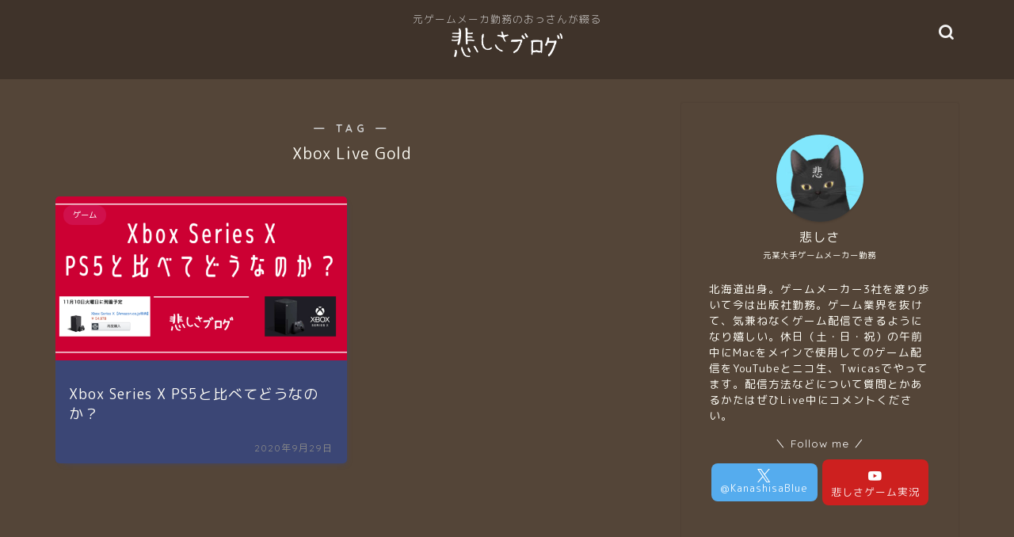

--- FILE ---
content_type: text/html; charset=UTF-8
request_url: https://kanashisa.blue/tag/xbox-live-gold/
body_size: 14642
content:
<!DOCTYPE html><html lang="ja"><head prefix="og: http://ogp.me/ns# fb: http://ogp.me/ns/fb# article: http://ogp.me/ns/article#"><meta charset="utf-8"><meta http-equiv="X-UA-Compatible" content="IE=edge"><meta name="viewport" content="width=device-width, initial-scale=1"><meta property="og:type" content="blog"><meta property="og:title" content="Xbox Live Goldタグの記事一覧｜悲しさブログ"><meta property="og:url" content="https://kanashisa.blue/tag/ps5/"><meta property="og:image" content="https://kanashisa.blue/wp-content/uploads/2020/09/image.png"><meta property="og:site_name" content="悲しさブログ"><meta property="fb:admins" content=""><meta name="twitter:card" content="summary_large_image"><meta name="twitter:site" content="@KanashisaBlue"><link rel="canonical" href="https://kanashisa.blue"><link media="all" href="https://kanashisa.blue/wp-content/cache/autoptimize/css/autoptimize_a8f1d9c5db4a10b7ade29538f3929af3.css" rel="stylesheet"><title>Xbox Live Gold - 悲しさブログ</title><meta name="robots" content="max-image-preview:large" /><link rel="canonical" href="https://kanashisa.blue/tag/xbox-live-gold/" /><meta name="generator" content="All in One SEO (AIOSEO) 4.9.3" /> <script type="application/ld+json" class="aioseo-schema">{"@context":"https:\/\/schema.org","@graph":[{"@type":"BreadcrumbList","@id":"https:\/\/kanashisa.blue\/tag\/xbox-live-gold\/#breadcrumblist","itemListElement":[{"@type":"ListItem","@id":"https:\/\/kanashisa.blue#listItem","position":1,"name":"\u30db\u30fc\u30e0","item":"https:\/\/kanashisa.blue","nextItem":{"@type":"ListItem","@id":"https:\/\/kanashisa.blue\/tag\/xbox-live-gold\/#listItem","name":"Xbox Live Gold"}},{"@type":"ListItem","@id":"https:\/\/kanashisa.blue\/tag\/xbox-live-gold\/#listItem","position":2,"name":"Xbox Live Gold","previousItem":{"@type":"ListItem","@id":"https:\/\/kanashisa.blue#listItem","name":"\u30db\u30fc\u30e0"}}]},{"@type":"CollectionPage","@id":"https:\/\/kanashisa.blue\/tag\/xbox-live-gold\/#collectionpage","url":"https:\/\/kanashisa.blue\/tag\/xbox-live-gold\/","name":"Xbox Live Gold - \u60b2\u3057\u3055\u30d6\u30ed\u30b0","inLanguage":"ja","isPartOf":{"@id":"https:\/\/kanashisa.blue\/#website"},"breadcrumb":{"@id":"https:\/\/kanashisa.blue\/tag\/xbox-live-gold\/#breadcrumblist"}},{"@type":"Person","@id":"https:\/\/kanashisa.blue\/#person","name":"\u60b2\u3057\u3055","sameAs":["https:\/\/twitter.com\/KanashisaBlue","https:\/\/www.youtube.com\/channel\/UCwsus4l2-rbsnm08PPw-ERQ"]},{"@type":"WebSite","@id":"https:\/\/kanashisa.blue\/#website","url":"https:\/\/kanashisa.blue\/","name":"\u60b2\u3057\u3055\u30d6\u30ed\u30b0","description":"\u5143\u30b2\u30fc\u30e0\u30e1\u30fc\u30ab\u52e4\u52d9\u306e\u304a\u3063\u3055\u3093\u304c\u7db4\u308b","inLanguage":"ja","publisher":{"@id":"https:\/\/kanashisa.blue\/#person"}}]}</script> <link rel='dns-prefetch' href='//cdnjs.cloudflare.com' /><link rel='dns-prefetch' href='//use.fontawesome.com' /><link rel='dns-prefetch' href='//www.googletagmanager.com' /><link rel='dns-prefetch' href='//pagead2.googlesyndication.com' /><link rel="alternate" type="application/rss+xml" title="悲しさブログ &raquo; フィード" href="https://kanashisa.blue/feed/" /><link rel="alternate" type="application/rss+xml" title="悲しさブログ &raquo; コメントフィード" href="https://kanashisa.blue/comments/feed/" /><link rel="alternate" type="application/rss+xml" title="悲しさブログ &raquo; Xbox Live Gold タグのフィード" href="https://kanashisa.blue/tag/xbox-live-gold/feed/" /> <script type="text/javascript">window._wpemojiSettings = {"baseUrl":"https:\/\/s.w.org\/images\/core\/emoji\/16.0.1\/72x72\/","ext":".png","svgUrl":"https:\/\/s.w.org\/images\/core\/emoji\/16.0.1\/svg\/","svgExt":".svg","source":{"concatemoji":"https:\/\/kanashisa.blue\/wp-includes\/js\/wp-emoji-release.min.js?ver=2764c17e2c5993319167b4e7390f69fe"}};
/*! This file is auto-generated */
!function(s,n){var o,i,e;function c(e){try{var t={supportTests:e,timestamp:(new Date).valueOf()};sessionStorage.setItem(o,JSON.stringify(t))}catch(e){}}function p(e,t,n){e.clearRect(0,0,e.canvas.width,e.canvas.height),e.fillText(t,0,0);var t=new Uint32Array(e.getImageData(0,0,e.canvas.width,e.canvas.height).data),a=(e.clearRect(0,0,e.canvas.width,e.canvas.height),e.fillText(n,0,0),new Uint32Array(e.getImageData(0,0,e.canvas.width,e.canvas.height).data));return t.every(function(e,t){return e===a[t]})}function u(e,t){e.clearRect(0,0,e.canvas.width,e.canvas.height),e.fillText(t,0,0);for(var n=e.getImageData(16,16,1,1),a=0;a<n.data.length;a++)if(0!==n.data[a])return!1;return!0}function f(e,t,n,a){switch(t){case"flag":return n(e,"\ud83c\udff3\ufe0f\u200d\u26a7\ufe0f","\ud83c\udff3\ufe0f\u200b\u26a7\ufe0f")?!1:!n(e,"\ud83c\udde8\ud83c\uddf6","\ud83c\udde8\u200b\ud83c\uddf6")&&!n(e,"\ud83c\udff4\udb40\udc67\udb40\udc62\udb40\udc65\udb40\udc6e\udb40\udc67\udb40\udc7f","\ud83c\udff4\u200b\udb40\udc67\u200b\udb40\udc62\u200b\udb40\udc65\u200b\udb40\udc6e\u200b\udb40\udc67\u200b\udb40\udc7f");case"emoji":return!a(e,"\ud83e\udedf")}return!1}function g(e,t,n,a){var r="undefined"!=typeof WorkerGlobalScope&&self instanceof WorkerGlobalScope?new OffscreenCanvas(300,150):s.createElement("canvas"),o=r.getContext("2d",{willReadFrequently:!0}),i=(o.textBaseline="top",o.font="600 32px Arial",{});return e.forEach(function(e){i[e]=t(o,e,n,a)}),i}function t(e){var t=s.createElement("script");t.src=e,t.defer=!0,s.head.appendChild(t)}"undefined"!=typeof Promise&&(o="wpEmojiSettingsSupports",i=["flag","emoji"],n.supports={everything:!0,everythingExceptFlag:!0},e=new Promise(function(e){s.addEventListener("DOMContentLoaded",e,{once:!0})}),new Promise(function(t){var n=function(){try{var e=JSON.parse(sessionStorage.getItem(o));if("object"==typeof e&&"number"==typeof e.timestamp&&(new Date).valueOf()<e.timestamp+604800&&"object"==typeof e.supportTests)return e.supportTests}catch(e){}return null}();if(!n){if("undefined"!=typeof Worker&&"undefined"!=typeof OffscreenCanvas&&"undefined"!=typeof URL&&URL.createObjectURL&&"undefined"!=typeof Blob)try{var e="postMessage("+g.toString()+"("+[JSON.stringify(i),f.toString(),p.toString(),u.toString()].join(",")+"));",a=new Blob([e],{type:"text/javascript"}),r=new Worker(URL.createObjectURL(a),{name:"wpTestEmojiSupports"});return void(r.onmessage=function(e){c(n=e.data),r.terminate(),t(n)})}catch(e){}c(n=g(i,f,p,u))}t(n)}).then(function(e){for(var t in e)n.supports[t]=e[t],n.supports.everything=n.supports.everything&&n.supports[t],"flag"!==t&&(n.supports.everythingExceptFlag=n.supports.everythingExceptFlag&&n.supports[t]);n.supports.everythingExceptFlag=n.supports.everythingExceptFlag&&!n.supports.flag,n.DOMReady=!1,n.readyCallback=function(){n.DOMReady=!0}}).then(function(){return e}).then(function(){var e;n.supports.everything||(n.readyCallback(),(e=n.source||{}).concatemoji?t(e.concatemoji):e.wpemoji&&e.twemoji&&(t(e.twemoji),t(e.wpemoji)))}))}((window,document),window._wpemojiSettings);</script> <link rel='stylesheet' id='fontawesome-style-css' href='https://use.fontawesome.com/releases/v5.6.3/css/all.css?ver=2764c17e2c5993319167b4e7390f69fe' type='text/css' media='all' /><link rel='stylesheet' id='swiper-style-css' href='https://cdnjs.cloudflare.com/ajax/libs/Swiper/4.0.7/css/swiper.min.css?ver=2764c17e2c5993319167b4e7390f69fe' type='text/css' media='all' /> <script type="text/javascript" src="https://kanashisa.blue/wp-includes/js/jquery/jquery.min.js?ver=3.7.1" id="jquery-core-js"></script> 
 <script type="text/javascript" src="https://www.googletagmanager.com/gtag/js?id=G-BFHTKYLHEG" id="google_gtagjs-js" async></script> <script type="text/javascript" id="google_gtagjs-js-after">window.dataLayer = window.dataLayer || [];function gtag(){dataLayer.push(arguments);}
gtag("set","linker",{"domains":["kanashisa.blue"]});
gtag("js", new Date());
gtag("set", "developer_id.dZTNiMT", true);
gtag("config", "G-BFHTKYLHEG");</script> <link rel="https://api.w.org/" href="https://kanashisa.blue/wp-json/" /><link rel="alternate" title="JSON" type="application/json" href="https://kanashisa.blue/wp-json/wp/v2/tags/61" /><meta name="generator" content="Site Kit by Google 1.170.0" /><meta name="google-adsense-platform-account" content="ca-host-pub-2644536267352236"><meta name="google-adsense-platform-domain" content="sitekit.withgoogle.com">  <script type="text/javascript">( function( w, d, s, l, i ) {
				w[l] = w[l] || [];
				w[l].push( {'gtm.start': new Date().getTime(), event: 'gtm.js'} );
				var f = d.getElementsByTagName( s )[0],
					j = d.createElement( s ), dl = l != 'dataLayer' ? '&l=' + l : '';
				j.async = true;
				j.src = 'https://www.googletagmanager.com/gtm.js?id=' + i + dl;
				f.parentNode.insertBefore( j, f );
			} )( window, document, 'script', 'dataLayer', 'GTM-5J5PF38' );</script>    <script type="text/javascript" async="async" src="https://pagead2.googlesyndication.com/pagead/js/adsbygoogle.js?client=ca-pub-4683120773497893&amp;host=ca-host-pub-2644536267352236" crossorigin="anonymous"></script> <link rel="icon" href="https://kanashisa.blue/wp-content/uploads/2024/03/cropped-10c8508b2c8939db84481691bec0d24c-32x32.jpg" sizes="32x32" /><link rel="icon" href="https://kanashisa.blue/wp-content/uploads/2024/03/cropped-10c8508b2c8939db84481691bec0d24c-192x192.jpg" sizes="192x192" /><link rel="apple-touch-icon" href="https://kanashisa.blue/wp-content/uploads/2024/03/cropped-10c8508b2c8939db84481691bec0d24c-180x180.jpg" /><meta name="msapplication-TileImage" content="https://kanashisa.blue/wp-content/uploads/2024/03/cropped-10c8508b2c8939db84481691bec0d24c-270x270.jpg" />  <script async src="https://pagead2.googlesyndication.com/pagead/js/adsbygoogle.js?client=ca-pub-4683120773497893" crossorigin="anonymous"></script> </head><body data-rsssl=1 class="archive tag tag-xbox-live-gold tag-61 wp-theme-jin wp-child-theme-jin-child" id="rm-style"><div id="wrapper"><div id="scroll-content" class="animate-off"><div id="header-box" class="tn_on header-box animate-off"><div id="header" class="header-type2 header animate-off"><div id="site-info" class="ef"> <span class="tn-logo-size"><a href='https://kanashisa.blue/' title='悲しさブログ' rel='home'><img src='https://kanashisa.blue/wp-content/uploads/2020/07/kanashisa_title.png' alt='悲しさブログ'></a></span></div><div id="headmenu"> <span class="headsns tn_sns_off"> <span class="twitter"><a href="https://twitter.com/KanashisaBlue"><i class="jic-type jin-ifont-twitter" aria-hidden="true"></i></a></span> <span class="youtube"> <a href="https://www.youtube.com/channel/UCwsus4l2-rbsnm08PPw-ERQ?sub_confirmation=1"><i class="jic-type jin-ifont-youtube" aria-hidden="true"></i></a> </span> </span> <span class="headsearch tn_search_on"><form class="search-box" role="search" method="get" id="searchform" action="https://kanashisa.blue/"> <input type="search" placeholder="" class="text search-text" value="" name="s" id="s"> <input type="submit" id="searchsubmit" value="&#xe931;"></form> </span></div></div></div><div class="clearfix"></div><div id="contents"><main id="main-contents" class="main-contents article_style2 animate-off" itemscope itemtype="https://schema.org/Blog"><section class="cps-post-box hentry"><header class="archive-post-header"> <span class="archive-title-sub ef">― TAG ―</span><h1 class="archive-title entry-title" itemprop="headline">Xbox Live Gold</h1><div class="cps-post-meta vcard"> <span class="writer fn" itemprop="author" itemscope itemtype="https://schema.org/Person"><span itemprop="name">悲しさ</span></span></div></header></section><section class="entry-content archive-box"><div class="toppost-list-box-simple"><div class="post-list-mag"><article class="post-list-item" itemscope itemtype="https://schema.org/BlogPosting"> <a class="post-list-link" rel="bookmark" href="https://kanashisa.blue/2020/09/29/xboxsx-preorder-buttle/" itemprop='mainEntityOfPage'><div class="post-list-inner"><div class="post-list-thumb" itemprop="image" itemscope itemtype="https://schema.org/ImageObject"> <img src="https://kanashisa.blue/wp-content/uploads/2020/09/xbox-640x360.png" class="attachment-small_size size-small_size wp-post-image" alt="" width ="368" height ="207" decoding="async" fetchpriority="high" /><meta itemprop="url" content="https://kanashisa.blue/wp-content/uploads/2020/09/xbox-640x360.png"><meta itemprop="width" content="640"><meta itemprop="height" content="360"></div><div class="post-list-meta vcard"> <span class="post-list-cat category-game" style="background-color:#d0104c!important;" itemprop="keywords">ゲーム</span><h2 class="post-list-title entry-title" itemprop="headline">Xbox Series X PS5と比べてどうなのか？</h2> <span class="post-list-date date updated ef" itemprop="datePublished dateModified" datetime="2020-09-29" content="2020-09-29">2020年9月29日</span> <span class="writer fn" itemprop="author" itemscope itemtype="https://schema.org/Person"><span itemprop="name">悲しさ</span></span><div class="post-list-publisher" itemprop="publisher" itemscope itemtype="https://schema.org/Organization"> <span itemprop="logo" itemscope itemtype="https://schema.org/ImageObject"> <span itemprop="url">https://kanashisa.blue/wp-content/uploads/2020/07/kanashisa_title.png</span> </span> <span itemprop="name">悲しさブログ</span></div></div></div> </a></article><section class="pager-top"></section></div></div></section></main><div id="sidebar" class="sideber sidebar_style1 animate-off" role="complementary" itemscope itemtype="https://schema.org/WPSideBar"><div id="widget-profile-2" class="widget widget-profile"><div class="my-profile"><div class="myjob">元某大手ゲームメーカー勤務</div><div class="myname">悲しさ</div><div class="my-profile-thumb"> <a href="https://kanashisa.blue/2020/09/29/xboxsx-preorder-buttle/"><noscript><img src="https://kanashisa.blue/wp-content/uploads/2024/03/10c8508b2c8939db84481691bec0d24c-150x150.jpg" alt="" width="110" height="110" /></noscript><img class="lazyload" src='data:image/svg+xml,%3Csvg%20xmlns=%22http://www.w3.org/2000/svg%22%20viewBox=%220%200%20110%20110%22%3E%3C/svg%3E' data-src="https://kanashisa.blue/wp-content/uploads/2024/03/10c8508b2c8939db84481691bec0d24c-150x150.jpg" alt="" width="110" height="110" /></a></div><div class="myintro">北海道出身。ゲームメーカー3社を渡り歩いて今は出版社勤務。ゲーム業界を抜けて、気兼ねなくゲーム配信できるようになり嬉しい。休日（土・日・祝）の午前中にMacをメインで使用してのゲーム配信をYouTubeとニコ生、Twicasでやってます。配信方法などについて質問とかあるかたはぜひLive中にコメントください。</div><div class="profile-sns-menu"><div class="profile-sns-menu-title ef">＼ Follow me ／</div><ul><li class="pro-tw"><a href="https://twitter.com/KanashisaBlue" target="_blank"><i class="jic-type jin-ifont-twitter"></i></a></li><li class="pro-youtube"><a href="https://www.youtube.com/channel/UCwsus4l2-rbsnm08PPw-ERQ?sub_confirmation=1" target="_blank"><i class="jic-type jin-ifont-youtube" aria-hidden="true"></i></a></li></ul></div></div></div><div id="widget-popular-5" class="widget widget-popular"><div id="new-entry-box"><ul><li class="new-entry-item popular-item"> <a href="https://kanashisa.blue/2024/02/02/ds-3ds-live-howto/" rel="bookmark"><div class="new-entry" itemprop="image" itemscope itemtype="https://schema.org/ImageObject"><figure class="eyecatch"> <noscript><img src="https://kanashisa.blue/wp-content/uploads/2024/02/3a60b8d9635115e482ee4fb4b99b0879-320x180.jpg" class="attachment-cps_thumbnails size-cps_thumbnails wp-post-image" alt="" width ="96" height ="54" decoding="async" /></noscript><img src='data:image/svg+xml,%3Csvg%20xmlns=%22http://www.w3.org/2000/svg%22%20viewBox=%220%200%20210%20140%22%3E%3C/svg%3E' data-src="https://kanashisa.blue/wp-content/uploads/2024/02/3a60b8d9635115e482ee4fb4b99b0879-320x180.jpg" class="lazyload attachment-cps_thumbnails size-cps_thumbnails wp-post-image" alt="" width ="96" height ="54" decoding="async" /><meta itemprop="url" content="https://kanashisa.blue/wp-content/uploads/2024/02/3a60b8d9635115e482ee4fb4b99b0879-640x360.jpg"><meta itemprop="width" content="640"><meta itemprop="height" content="360"></figure> <span class="pop-num ef">1</span></div><div class="new-entry-item-meta"><h3 class="new-entry-item-title" itemprop="headline">Nintendo DS、3DSのゲームを配信（録画）する方法（ハウツー編 / 偽トロなど）</h3></div><div class="popular-meta"><div class="popular-count ef"><div><span>37172</span> view</div></div><div class="clearfix"></div></div> </a></li><li class="new-entry-item popular-item"> <a href="https://kanashisa.blue/2023/12/10/onecomme-voicepeak/" rel="bookmark"><div class="new-entry" itemprop="image" itemscope itemtype="https://schema.org/ImageObject"><figure class="eyecatch"> <noscript><img src="https://kanashisa.blue/wp-content/uploads/2023/12/3a60b8d9635115e482ee4fb4b99b0879-320x180.png" class="attachment-cps_thumbnails size-cps_thumbnails wp-post-image" alt="" width ="96" height ="54" decoding="async" /></noscript><img src='data:image/svg+xml,%3Csvg%20xmlns=%22http://www.w3.org/2000/svg%22%20viewBox=%220%200%20210%20140%22%3E%3C/svg%3E' data-src="https://kanashisa.blue/wp-content/uploads/2023/12/3a60b8d9635115e482ee4fb4b99b0879-320x180.png" class="lazyload attachment-cps_thumbnails size-cps_thumbnails wp-post-image" alt="" width ="96" height ="54" decoding="async" /><meta itemprop="url" content="https://kanashisa.blue/wp-content/uploads/2023/12/3a60b8d9635115e482ee4fb4b99b0879-640x360.png"><meta itemprop="width" content="640"><meta itemprop="height" content="360"></figure> <span class="pop-num ef">2</span></div><div class="new-entry-item-meta"><h3 class="new-entry-item-title" itemprop="headline">MacOSで「わんコメ」と「VOICEPEAK」を連携させるアプリケーション OneVP</h3></div><div class="popular-meta"><div class="popular-count ef"><div><span>3422</span> view</div></div><div class="clearfix"></div></div> </a></li><li class="new-entry-item popular-item"> <a href="https://kanashisa.blue/log-in/" rel="bookmark"><div class="new-entry" itemprop="image" itemscope itemtype="https://schema.org/ImageObject"><figure class="eyecatch"> <noscript><img src="https://kanashisa.blue/wp-content/themes/jin/img/noimg480.png" width="96" height="54" alt="no image" /></noscript><img class="lazyload" src='data:image/svg+xml,%3Csvg%20xmlns=%22http://www.w3.org/2000/svg%22%20viewBox=%220%200%2096%2054%22%3E%3C/svg%3E' data-src="https://kanashisa.blue/wp-content/themes/jin/img/noimg480.png" width="96" height="54" alt="no image" /></figure> <span class="pop-num ef">3</span></div><div class="new-entry-item-meta"><h3 class="new-entry-item-title" itemprop="headline">Log In</h3></div><div class="popular-meta"><div class="popular-count ef"><div><span>63043</span> view</div></div><div class="clearfix"></div></div> </a></li><li class="new-entry-item popular-item"> <a href="https://kanashisa.blue/2020/07/22/obs-mic-config/" rel="bookmark"><div class="new-entry" itemprop="image" itemscope itemtype="https://schema.org/ImageObject"><figure class="eyecatch"> <noscript><img src="https://kanashisa.blue/wp-content/uploads/2020/07/80f984723c208afa27808b8af057654c-320x180.png" class="attachment-cps_thumbnails size-cps_thumbnails wp-post-image" alt="" width ="96" height ="54" decoding="async" /></noscript><img src='data:image/svg+xml,%3Csvg%20xmlns=%22http://www.w3.org/2000/svg%22%20viewBox=%220%200%20210%20140%22%3E%3C/svg%3E' data-src="https://kanashisa.blue/wp-content/uploads/2020/07/80f984723c208afa27808b8af057654c-320x180.png" class="lazyload attachment-cps_thumbnails size-cps_thumbnails wp-post-image" alt="" width ="96" height ="54" decoding="async" /><meta itemprop="url" content="https://kanashisa.blue/wp-content/uploads/2020/07/80f984723c208afa27808b8af057654c-640x360.png"><meta itemprop="width" content="640"><meta itemprop="height" content="360"></figure> <span class="pop-num ef">4</span></div><div class="new-entry-item-meta"><h3 class="new-entry-item-title" itemprop="headline">とりあえずOBSのマイクの設定を見直そう</h3></div><div class="popular-meta"><div class="popular-count ef"><div><span>8941</span> view</div></div><div class="clearfix"></div></div> </a></li><li class="new-entry-item popular-item"> <a href="https://kanashisa.blue/2021/05/28/game-stream-mac-2/" rel="bookmark"><div class="new-entry" itemprop="image" itemscope itemtype="https://schema.org/ImageObject"><figure class="eyecatch"> <noscript><img src="https://kanashisa.blue/wp-content/uploads/2021/05/3a60b8d9635115e482ee4fb4b99b0879-320x180.png" class="attachment-cps_thumbnails size-cps_thumbnails wp-post-image" alt="" width ="96" height ="54" decoding="async" /></noscript><img src='data:image/svg+xml,%3Csvg%20xmlns=%22http://www.w3.org/2000/svg%22%20viewBox=%220%200%20210%20140%22%3E%3C/svg%3E' data-src="https://kanashisa.blue/wp-content/uploads/2021/05/3a60b8d9635115e482ee4fb4b99b0879-320x180.png" class="lazyload attachment-cps_thumbnails size-cps_thumbnails wp-post-image" alt="" width ="96" height ="54" decoding="async" /><meta itemprop="url" content="https://kanashisa.blue/wp-content/uploads/2021/05/3a60b8d9635115e482ee4fb4b99b0879-640x360.png"><meta itemprop="width" content="640"><meta itemprop="height" content="360"></figure> <span class="pop-num ef">5</span></div><div class="new-entry-item-meta"><h3 class="new-entry-item-title" itemprop="headline">Macで配信をするということ（その2 / ソフト・周辺機器編 / Intel Mac &amp; M1/M2/M3/M4 Mac両対応）</h3></div><div class="popular-meta"><div class="popular-count ef"><div><span>8737</span> view</div></div><div class="clearfix"></div></div> </a></li><li class="new-entry-item popular-item"> <a href="https://kanashisa.blue/2021/05/25/game-stream-mac/" rel="bookmark"><div class="new-entry" itemprop="image" itemscope itemtype="https://schema.org/ImageObject"><figure class="eyecatch"> <noscript><img src="https://kanashisa.blue/wp-content/uploads/2021/05/game-stream-mac-320x180.png" class="attachment-cps_thumbnails size-cps_thumbnails wp-post-image" alt="" width ="96" height ="54" decoding="async" /></noscript><img src='data:image/svg+xml,%3Csvg%20xmlns=%22http://www.w3.org/2000/svg%22%20viewBox=%220%200%20210%20140%22%3E%3C/svg%3E' data-src="https://kanashisa.blue/wp-content/uploads/2021/05/game-stream-mac-320x180.png" class="lazyload attachment-cps_thumbnails size-cps_thumbnails wp-post-image" alt="" width ="96" height ="54" decoding="async" /><meta itemprop="url" content="https://kanashisa.blue/wp-content/uploads/2021/05/game-stream-mac-640x360.png"><meta itemprop="width" content="640"><meta itemprop="height" content="360"></figure> <span class="pop-num ef">6</span></div><div class="new-entry-item-meta"><h3 class="new-entry-item-title" itemprop="headline">Macで配信をするということ（その1 / Intel CPU編）</h3></div><div class="popular-meta"><div class="popular-count ef"><div><span>7365</span> view</div></div><div class="clearfix"></div></div> </a></li></ul></div></div><div id="search-4" class="widget widget_search"><div class="widgettitle ef">サイト内検索</div><form class="search-box" role="search" method="get" id="searchform" action="https://kanashisa.blue/"> <input type="search" placeholder="" class="text search-text" value="" name="s" id="s"> <input type="submit" id="searchsubmit" value="&#xe931;"></form></div><div id="recent-posts-3" class="widget widget_recent_entries"><div class="widgettitle ef">最近の投稿</div><ul><li> <a href="https://kanashisa.blue/2024/08/29/ds-3ds-live-built-in-nisetoro-mysefl2/">Nintendo DS、3DSのゲームを配信（録画）する方法（自分で偽トロ基板を組み込んでみる / 実践編）</a> <span class="post-date">2024年8月29日</span></li><li> <a href="https://kanashisa.blue/2024/08/21/ds-3ds-live-built-in-nisetoro-mysefl1/">Nintendo DS、3DSのゲームを配信（録画）する方法（自分で偽トロ基板を組み込んでみる / 準備編）</a> <span class="post-date">2024年8月21日</span></li><li> <a href="https://kanashisa.blue/2024/02/11/ds-3ds-live-usemacos/">Nintendo DS、3DSのゲームを配信（録画）する方法（Macを使いたい編）</a> <span class="post-date">2024年2月11日</span></li><li> <a href="https://kanashisa.blue/2024/02/02/ds-3ds-live-howto/">Nintendo DS、3DSのゲームを配信（録画）する方法（ハウツー編 / 偽トロなど）</a> <span class="post-date">2024年2月2日</span></li><li> <a href="https://kanashisa.blue/2023/12/10/onecomme-voicepeak/">MacOSで「わんコメ」と「VOICEPEAK」を連携させるアプリケーション OneVP</a> <span class="post-date">2023年12月10日</span></li></ul></div><div id="categories-2" class="widget widget_categories"><div class="widgettitle ef">カテゴリー</div><ul><li class="cat-item cat-item-1"><a href="https://kanashisa.blue/category/etc/">エトセトラ <span class="count">4</span></a></li><li class="cat-item cat-item-3"><a href="https://kanashisa.blue/category/game/">ゲーム <span class="count">27</span></a></li><li class="cat-item cat-item-4"><a href="https://kanashisa.blue/category/online-delivery/">配信 <span class="count">21</span></a></li></ul></div><div id="archives-2" class="widget widget_archive"><div class="widgettitle ef">アーカイブ</div><ul><li><a href='https://kanashisa.blue/2024/08/'>2024年8月 <span class="count">2</span></a></li><li><a href='https://kanashisa.blue/2024/02/'>2024年2月 <span class="count">2</span></a></li><li><a href='https://kanashisa.blue/2023/12/'>2023年12月 <span class="count">1</span></a></li><li><a href='https://kanashisa.blue/2023/08/'>2023年8月 <span class="count">1</span></a></li><li><a href='https://kanashisa.blue/2023/02/'>2023年2月 <span class="count">1</span></a></li><li><a href='https://kanashisa.blue/2022/12/'>2022年12月 <span class="count">1</span></a></li><li><a href='https://kanashisa.blue/2022/05/'>2022年5月 <span class="count">1</span></a></li><li><a href='https://kanashisa.blue/2022/04/'>2022年4月 <span class="count">1</span></a></li><li><a href='https://kanashisa.blue/2022/03/'>2022年3月 <span class="count">2</span></a></li><li><a href='https://kanashisa.blue/2022/01/'>2022年1月 <span class="count">2</span></a></li><li><a href='https://kanashisa.blue/2021/12/'>2021年12月 <span class="count">2</span></a></li><li><a href='https://kanashisa.blue/2021/06/'>2021年6月 <span class="count">2</span></a></li><li><a href='https://kanashisa.blue/2021/05/'>2021年5月 <span class="count">3</span></a></li><li><a href='https://kanashisa.blue/2021/04/'>2021年4月 <span class="count">1</span></a></li><li><a href='https://kanashisa.blue/2021/02/'>2021年2月 <span class="count">1</span></a></li><li><a href='https://kanashisa.blue/2020/12/'>2020年12月 <span class="count">1</span></a></li><li><a href='https://kanashisa.blue/2020/10/'>2020年10月 <span class="count">2</span></a></li><li><a href='https://kanashisa.blue/2020/09/'>2020年9月 <span class="count">4</span></a></li><li><a href='https://kanashisa.blue/2020/08/'>2020年8月 <span class="count">4</span></a></li><li><a href='https://kanashisa.blue/2020/07/'>2020年7月 <span class="count">5</span></a></li></ul></div></div></div><div class="clearfix"></div><div id="breadcrumb" class="footer_type1"><ul itemscope itemtype="https://schema.org/BreadcrumbList"><div class="page-top-footer"><a class="totop"><i class="jic jin-ifont-arrowtop"></i></a></div><li itemprop="itemListElement" itemscope itemtype="https://schema.org/ListItem"> <a href="https://kanashisa.blue/" itemid="https://kanashisa.blue/" itemscope itemtype="https://schema.org/Thing" itemprop="item"> <i class="jic jin-ifont-home space-i" aria-hidden="true"></i><span itemprop="name">HOME</span> </a><meta itemprop="position" content="1"></li><li itemprop="itemListElement" itemscope itemtype="https://schema.org/ListItem"><i class="jic jin-ifont-arrow space" aria-hidden="true"></i><span itemprop="name">Xbox Live Gold</span><meta itemprop="position" content="2"></li></ul></div><footer role="contentinfo" itemscope itemtype="https://schema.org/WPFooter"><div class="clearfix"></div><div id="footer-box"><div class="footer-inner"> <span id="privacy"><a href="https://kanashisa.blue/privacy">プライバシーポリシー</a></span> <span id="law"><a href="https://kanashisa.blue/law">免責事項</a></span> <span id="copyright" itemprop="copyrightHolder"><i class="jic jin-ifont-copyright" aria-hidden="true"></i>2020–2026&nbsp;&nbsp;悲しさブログ</span></div></div><div class="clearfix"></div></footer></div></div> <script type="speculationrules">{"prefetch":[{"source":"document","where":{"and":[{"href_matches":"\/*"},{"not":{"href_matches":["\/wp-*.php","\/wp-admin\/*","\/wp-content\/uploads\/*","\/wp-content\/*","\/wp-content\/plugins\/*","\/wp-content\/themes\/jin-child\/*","\/wp-content\/themes\/jin\/*","\/*\\?(.+)"]}},{"not":{"selector_matches":"a[rel~=\"nofollow\"]"}},{"not":{"selector_matches":".no-prefetch, .no-prefetch a"}}]},"eagerness":"conservative"}]}</script> <noscript><style>.lazyload{display:none;}</style></noscript><script data-noptimize="1">window.lazySizesConfig=window.lazySizesConfig||{};window.lazySizesConfig.loadMode=1;</script><script async data-noptimize="1" src='https://kanashisa.blue/wp-content/plugins/autoptimize/classes/external/js/lazysizes.min.js?ao_version=3.1.14'></script>  <noscript> <iframe src="https://www.googletagmanager.com/ns.html?id=GTM-5J5PF38" height="0" width="0" style="display:none;visibility:hidden"></iframe> </noscript>  <script type="text/javascript" id="ppress-frontend-script-js-extra">var pp_ajax_form = {"ajaxurl":"https:\/\/kanashisa.blue\/wp-admin\/admin-ajax.php","confirm_delete":"Are you sure?","deleting_text":"Deleting...","deleting_error":"An error occurred. Please try again.","nonce":"b0dd530a0b","disable_ajax_form":"false","is_checkout":"0","is_checkout_tax_enabled":"0","is_checkout_autoscroll_enabled":"true"};</script> <script type="text/javascript" src="https://cdnjs.cloudflare.com/ajax/libs/Swiper/4.0.7/js/swiper.min.js?ver=2764c17e2c5993319167b4e7390f69fe" id="cps-swiper-js"></script> <script type="text/javascript" src="https://use.fontawesome.com/releases/v5.6.3/js/all.js?ver=2764c17e2c5993319167b4e7390f69fe" id="fontowesome5-js"></script> <script type="text/javascript" id="hcb-script-js-extra">var hcbVars = {"showCopyBtn":"1","copyBtnLabel":"\u30b3\u30fc\u30c9\u3092\u30af\u30ea\u30c3\u30d7\u30dc\u30fc\u30c9\u306b\u30b3\u30d4\u30fc\u3059\u308b"};</script>  
  <script>// スタイル2の時、タップ時に開閉するアニメーション
            window.addEventListener('load',function(){
                var app = function () {
                    var body = undefined;
                    var menu = undefined;
                    var menuItems = undefined;
                    var init = function init() {
                        body = document.querySelector('body');
                        menu = document.querySelector('.sp-menu-open');
                        if(!menu) return;
                        menuItems = document.querySelectorAll('.menu-item');
                        applyListeners();
                    };
                    var applyListeners = function applyListeners() {
                        menu.addEventListener('click', function () {
                            var size = $('.sp-menu-box .menu-box > li').length;
                            var navTransition = size*0.35 + 's';
                            $('.sp-sns-menu').css('transition-delay',navTransition);
                            return toggleClass(body, 'nav-active');
                        });
                    };
                    var toggleClass = function toggleClass(element, stringClass) {
                        if (element.classList.contains(stringClass)) element.classList.remove(stringClass);else element.classList.add(stringClass);
                    };
                    init();
                }();
                $('.sp-menu-open').click(function(){
                    $('html').toggleClass('overflow');
                })
            });</script> 
  <script>$('.sp-sidemenu-btn').click(function(){
                $('.sp-sidemenu-box ul').toggleClass('spshare');
            })
            $(function(){
                // スマホボタンのテキストとアイコンを変更
                var spBtn = $(".sp-sidemenu-title").text();
                spBtn = spBtn.replace("MENU", "SHARE");
                $(".sp-sidemenu-title").text(spBtn);


                // シェアボタンを追加する
                $('<ul><li class="sp_btn_tw"><a href="http://twitter.com/intent/tweet?url=https://kanashisa.blue/tag/xbox-live-gold/&text=Xbox Series X PS5と比べてどうなのか？&tw_p=tweetbutton"></a></li><li class="sp_btn_fb"><a href="http://www.facebook.com/sharer.php?src=bm&u=https://kanashisa.blue/tag/xbox-live-gold/&t=Xbox Series X PS5と比べてどうなのか？"></a></li><li class="sp_btn_line"><a href="http://line.me/R/msg/text/?https://kanashisa.blue/tag/xbox-live-gold/"></a></li></ul>').insertAfter('.sp-sidemenu-search');

                // シェアボタンを別タブで開く
                var shareButton = document.querySelectorAll(".sp-sidemenu-wrapper a");
                    for (var i = 0; i < shareButton.length; i++) {
                        shareButton[i].addEventListener("click", function(e) {
                             e.preventDefault();
                             window.open(this.href, "SNS_window", "width=600, height=500, menubar=no, toolbar=no, scrollbars=yes");
                        }, false);
                    }
            });</script>  <script>$(window).load(function() {
                // 記事一覧にスクロールアニメーションのクラスを追加
                $('.widget,#spaceArticle').addClass('space');
                window.sr = ScrollReveal();
                sr.reveal('.space', { origin: "bottom",easing: 'ease-in-out',distance: '15px',reset: true,duration: 500, });
            });</script>  <script>$(window).load(function() {
                // カエレバの高さを取得＆付与
                var kaerebaHeight = $('.kaerebalink-info .kaerebalink-name p a').innerHeight();
                if(kaerebaHeight <= 22){
                    $('.kaerebalink-box').css('padding-top','55px');
                } else if(kaerebaHeight <= 44){
                    $('.kaerebalink-box').css('padding-top','80px');
                } else if(kaerebaHeight <= 66){
                    $('.kaerebalink-box').css('padding-top','100px');
                } else if(kaerebaHeight <= 88){
                    $('.kaerebalink-box').css('padding-top','120px');
                } else {
                    $('.kaerebalink-box').css('padding-top','120px');
                }

                // Rinkerの高さを取得＆付与
                var rinkerHeight = $('div.yyi-rinker-title').innerHeight();
                if(rinkerHeight <= 24){
                    $('div.yyi-rinker-contents div.yyi-rinker-box').css('padding-top','50px');
                } else if(rinkerHeight <= 48){
                    $('div.yyi-rinker-contents div.yyi-rinker-box').css('padding-top','70px');
                } else if(rinkerHeight <= 72){
                    $('div.yyi-rinker-contents div.yyi-rinker-box').css('padding-top','100px');
                } else if(rinkerHeight <= 96){
                    $('div.yyi-rinker-contents div.yyi-rinker-box').css('padding-top','120px');
                } else {
                    $('div.yyi-rinker-contents div.yyi-rinker-box').css('padding-top','120px');
                }

            });</script> <script>var mySwiper = new Swiper ('.swiper-container', {
		// Optional parameters
		loop: true,
		slidesPerView: 5,
		spaceBetween: 15,
		autoplay: {
			delay: 2700,
		},
		// If we need pagination
		pagination: {
			el: '.swiper-pagination',
		},

		// Navigation arrows
		navigation: {
			nextEl: '.swiper-button-next',
			prevEl: '.swiper-button-prev',
		},

		// And if we need scrollbar
		scrollbar: {
			el: '.swiper-scrollbar',
		},
		breakpoints: {
              1024: {
				slidesPerView: 4,
				spaceBetween: 15,
			},
              767: {
				slidesPerView: 2,
				spaceBetween: 10,
				centeredSlides : true,
				autoplay: {
					delay: 4200,
				},
			}
        }
	});
	
	var mySwiper2 = new Swiper ('.swiper-container2', {
	// Optional parameters
		loop: true,
		slidesPerView: 3,
		spaceBetween: 17,
		centeredSlides : true,
		autoplay: {
			delay: 4000,
		},

		// If we need pagination
		pagination: {
			el: '.swiper-pagination',
		},

		// Navigation arrows
		navigation: {
			nextEl: '.swiper-button-next',
			prevEl: '.swiper-button-prev',
		},

		// And if we need scrollbar
		scrollbar: {
			el: '.swiper-scrollbar',
		},

		breakpoints: {
			767: {
				slidesPerView: 2,
				spaceBetween: 10,
				centeredSlides : true,
				autoplay: {
					delay: 4200,
				},
			}
		}
	});</script> <div id="page-top"> <a class="totop"><i class="jic jin-ifont-arrowtop"></i></a></div> <script defer src="https://kanashisa.blue/wp-content/cache/autoptimize/js/autoptimize_be33a53f6f77f904f18c525d5f4ca709.js"></script></body></html> <script src="https://cdnjs.cloudflare.com/ajax/libs/prism/1.29.0/components/prism-core.min.js"></script> <script src="https://cdnjs.cloudflare.com/ajax/libs/prism/1.29.0/plugins/autoloader/prism-autoloader.min.js"></script> <script src="https://cdnjs.cloudflare.com/ajax/libs/prism/1.29.0/plugins/line-numbers/prism-line-numbers.min.js"></script> <link href="https://cdnjs.cloudflare.com/ajax/libs/prism/1.29.0/plugins/line-numbers/prism-line-numbers.min.css" rel="stylesheet" /><link href="https://cdnjs.cloudflare.com/ajax/libs/prism/1.29.0/themes/prism.min.css" rel="stylesheet" /><link href="https://fonts.googleapis.com/css?family=Quicksand" rel="stylesheet"><link href="https://fonts.googleapis.com/earlyaccess/roundedmplus1c.css" rel="stylesheet" />

--- FILE ---
content_type: text/html; charset=utf-8
request_url: https://www.google.com/recaptcha/api2/aframe
body_size: 266
content:
<!DOCTYPE HTML><html><head><meta http-equiv="content-type" content="text/html; charset=UTF-8"></head><body><script nonce="ZKzNswNsNhC6nasxrT_UEg">/** Anti-fraud and anti-abuse applications only. See google.com/recaptcha */ try{var clients={'sodar':'https://pagead2.googlesyndication.com/pagead/sodar?'};window.addEventListener("message",function(a){try{if(a.source===window.parent){var b=JSON.parse(a.data);var c=clients[b['id']];if(c){var d=document.createElement('img');d.src=c+b['params']+'&rc='+(localStorage.getItem("rc::a")?sessionStorage.getItem("rc::b"):"");window.document.body.appendChild(d);sessionStorage.setItem("rc::e",parseInt(sessionStorage.getItem("rc::e")||0)+1);localStorage.setItem("rc::h",'1768902633896');}}}catch(b){}});window.parent.postMessage("_grecaptcha_ready", "*");}catch(b){}</script></body></html>